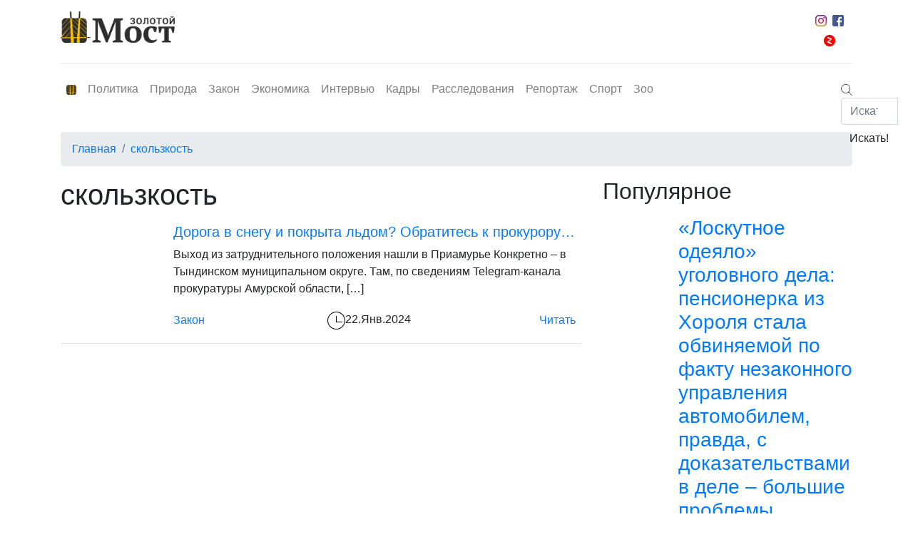

--- FILE ---
content_type: text/html; charset=UTF-8
request_url: https://goldenmost.ru/tag/skolzkost/
body_size: 32275
content:
<!DOCTYPE html>
<html lang="ru">

<head>
	<meta charset="utf-8">
	<meta name="viewport" content="width=device-width, initial-scale=1, shrink-to-fit=no">
	<meta name="yandex-verification" content="ffd32fa9c9e9ee71" />
	<meta name='wmail-verification' content='0db33c8c4b96eb9342c17ca6519ccd3f' />
	<link rel="profile" href="http://gmpg.org/xfn/11">
	<link rel="pingback" href="/xmlrpc.php">
	<link rel="icon" type="image/png" href="/wp-content/uploads/img/icon-32.png">
	<link rel="stylesheet" href="https://stackpath.bootstrapcdn.com/bootstrap/4.3.1/css/bootstrap.min.css" integrity="sha384-ggOyR0iXCbMQv3Xipma34MD+dH/1fQ784/j6cY/iJTQUOhcWr7x9JvoRxT2MZw1T" crossorigin="anonymous">
	<title>скользкость &#8212; goldenmost.ru</title>
<link rel='dns-prefetch' href='//s.w.org' />
<link rel="alternate" type="application/rss+xml" title="goldenmost.ru &raquo; Лента" href="https://goldenmost.ru/feed/" />
<link rel="alternate" type="application/rss+xml" title="goldenmost.ru &raquo; Лента комментариев" href="https://goldenmost.ru/comments/feed/" />
<link rel="alternate" type="application/rss+xml" title="goldenmost.ru &raquo; Лента метки скользкость" href="https://goldenmost.ru/tag/skolzkost/feed/" />
<link rel='stylesheet' id='wp-block-library-css'  href='https://goldenmost.ru/wp-includes/css/dist/block-library/style.min.css' type='text/css' media='all' />
<link rel='stylesheet' id='banner-list-block-css'  href='https://goldenmost.ru/wp-content/plugins/custom-banners/blocks/banner-list/style.css' type='text/css' media='all' />
<link rel='stylesheet' id='rotating-banner-block-css'  href='https://goldenmost.ru/wp-content/plugins/custom-banners/blocks/rotating-banner/style.css' type='text/css' media='all' />
<link rel='stylesheet' id='single-banner-block-css'  href='https://goldenmost.ru/wp-content/plugins/custom-banners/blocks/single-banner/style.css' type='text/css' media='all' />
<link rel='stylesheet' id='wp-banners-css-css'  href='https://goldenmost.ru/wp-content/plugins/custom-banners/assets/css/wp-banners.css' type='text/css' media='all' />
<link rel='stylesheet' id='main-css'  href='https://goldenmost.ru/wp-content/themes/gdnew/static/main.css' type='text/css' media='all' />
<link rel='stylesheet' id='ta-magazine-style-css'  href='https://goldenmost.ru/wp-content/themes/gdnew/style.css' type='text/css' media='all' />
<script type='text/javascript' src='https://goldenmost.ru/wp-content/plugins/jquery-updater/js/jquery-3.4.1.min.js'></script>
<script type='text/javascript' src='https://goldenmost.ru/wp-content/plugins/jquery-updater/js/jquery-migrate-3.0.0.min.js'></script>
<link rel='https://api.w.org/' href='https://goldenmost.ru/wp-json/' />
<link rel="EditURI" type="application/rsd+xml" title="RSD" href="https://goldenmost.ru/xmlrpc.php?rsd" />
<link rel="wlwmanifest" type="application/wlwmanifest+xml" href="https://goldenmost.ru/wp-includes/wlwmanifest.xml" /> 

<style type="text/css" media="screen"></style><!-- HTML5 shim and Respond.js for IE8 support of HTML5 elements and media queries --> <!-- WARNING: Respond.js doesn't work if you view the page via file:// --> <!--[if lt IE 9]> <script src="https://oss.maxcdn.com/html5shiv/3.7.2/html5shiv.min.js"></script> <script src="https://oss.maxcdn.com/respond/1.4.2/respond.min.js"></script> <![endif]--><!-- Custom CSS -->
<style type="text/css">
 
</style>		<!-- Yandex.Metrika counter -->
	<script type="text/javascript">
		(function(d, w, c) {
			(w[c] = w[c] || []).push(function() {
				try {
					w.yaCounter46825014 = new Ya.Metrika({
						id: 46825014,
						clickmap: true,
						trackLinks: true,
						accurateTrackBounce: true,
						webvisor: true
					});
				} catch (e) {}
			});

			var n = d.getElementsByTagName("script")[0],
				s = d.createElement("script"),
				f = function() {
					n.parentNode.insertBefore(s, n);
				};
			s.type = "text/javascript";
			s.async = true;
			s.src = "https://mc.yandex.ru/metrika/watch.js";

			if (w.opera == "[object Opera]") {
				d.addEventListener("DOMContentLoaded", f, false);
			} else {
				f();
			}
		})(document, window, "yandex_metrika_callbacks");
	</script>
	<noscript>
		<div><img src="https://mc.yandex.ru/watch/46825014" style="position:absolute; left:-9999px;" alt="" /></div>
	</noscript>
	<!-- /Yandex.Metrika counter -->
</head>

<body>
	<div id="app">
		<header class="py-3 js-navigation">
			<div class="container">
				<div class="row"><a class="logo col-lg-2 d-none d-lg-block" href="/"><img class="img-fluid" src="/wp-content/uploads/img/logo.png" alt="Золотой Мост - деловая газета г. Владивосток"></a>
					<div class="col-lg-9"></div>
					<div class="col-lg-1 d-none d-lg-block">
						<div class="social-networks-container d-flex justify-content-center align-items-center flex-wrap"><a class="d-block pb-1 px-1" href="https://www.instagram.com/zolotoimost/"><img src="/wp-content/uploads/img/instagram.svg" alt="" width="16" title="Инстаграм"></a><a class="d-block pb-1 px-1" href="https://www.facebook.com/%D0%97%D0%BE%D0%BB%D0%BE%D1%82%D0%BE%D0%B9-%D0%9C%D0%BE%D1%81%D1%82-404213543269415/"><img src="/wp-content/uploads/img/facebook.svg" alt="" width="16" title="фейсбук"></a><a class="d-block pb-1 px-1" href="https://zen.yandex.ru/id/5d293d6946f4ff00ad7c2511"><img src="/wp-content/uploads/img/zen_logo.png" alt="" width="16" title="дзен"></a></div>
					</div>
					<div class="col-lg-12 d-none d-lg-block">
						<hr class="hreader-hr">
					</div>
					<div class="col-lg-12">
						<nav class="navbar navbar-expand-lg navbar-light p-0"><a class="navbar-brand d-block d-lg-none" href="/"><img src="/wp-content/uploads/img/logo.png" alt="Золотой Мост - деловая газета г. Владивосток" width="128"></a>
							<button class="navbar-toggler" type="button" data-toggle="collapse" data-target="#navbarNavDropdown" aria-controls="navbarNavDropdown" aria-expanded="false" aria-label="Toggle navigation"><span class="navbar-toggler-icon"></span></button>
							<div class="collapse navbar-collapse d-lg-flex justify-content-lg-between" id="navbarNavDropdown">
								<ul class="navbar-nav">
									<li class="nav-item"><a class="nav-link d-flex align-items-center d-none d-lg-block logo-icon-menu" href="/"><img src="/wp-content/uploads/img/icon-32.png" alt="alt" width="14"></a></li>
									<li class="nav-item "><a class="nav-link" href="https://goldenmost.ru/category/politica/">Политика</a></li><li class="nav-item "><a class="nav-link" href="https://goldenmost.ru/category/nature/">Природа</a></li><li class="nav-item "><a class="nav-link" href="https://goldenmost.ru/category/law/">Закон</a></li><li class="nav-item "><a class="nav-link" href="https://goldenmost.ru/category/economy/">Экономика</a></li><li class="nav-item "><a class="nav-link" href="https://goldenmost.ru/category/interview/">Интервью</a></li><li class="nav-item "><a class="nav-link" href="https://goldenmost.ru/category/personnel/">Кадры</a></li><li class="nav-item "><a class="nav-link" href="https://goldenmost.ru/category/investigations/">Расследования</a></li><li class="nav-item "><a class="nav-link" href="https://goldenmost.ru/category/reportage/">Репортаж</a></li><li class="nav-item "><a class="nav-link" href="https://goldenmost.ru/category/sport/">Спорт</a></li><li class="nav-item "><a class="nav-link" href="https://goldenmost.ru/category/zoo/">Зоо</a></li>								</ul>
								<hr class="my-1 d-lg-none d-block">
								<div class="social-networks-container d-flex justify-content-center align-items-center flex-wrap d-lg-none d-block"><a class="d-block pb-1 px-2" href="https://www.instagram.com/zolotoimost/"><img src="/wp-content/uploads/img/instagram.svg" alt="" width="16" title="Инстаграм"></a><a class="d-block pb-1 px-2" href="#"><img src="/wp-content/uploads/img/vk.svg" alt="" width="16" title="вк"></a><a class="d-block pb-1 px-2" href="https://www.facebook.com/%D0%97%D0%BE%D0%BB%D0%BE%D1%82%D0%BE%D0%B9-%D0%9C%D0%BE%D1%81%D1%82-404213543269415/"><img src="/wp-content/uploads/img/facebook.svg" alt="" width="16" title="фейсбук"></a><a class="d-block pb-1 px-2" href="https://zen.yandex.ru/id/5d293d6946f4ff00ad7c2511"><img src="/wp-content/uploads/img/zen_logo.png" alt="" width="16" title="дзен"></a></div>
								<hr class="my-1 d-lg-none d-block">
								<div class="search search-mobile d-lg-none d-flex justify-content-center mt-3">
									<form class="search-form d-block w-100" action="/" method="GET">
										<div class="input-group">
											<input class="form-control" type="search" placeholder="Искать" name="s">
											<div class="input-group-append">
												<input class="btn btn-outline-yellow" type="submit" value="Искать!">
											</div>
										</div>
									</form>
								</div>
								<div class="search d-none d-lg-block"><span class="cursor-pointer d-flex-align-items-center"><img class="showform" src="/wp-content/uploads/img/search.svg" width="16" height="16"></span>
									<div class="position-absolute search-form">
										<form action="/" method="GET">
											<div class="input-group">
												<input class="form-control" type="search" placeholder="Искать" name="s">
												<div class="input-group-append">
													<input class="btn btn-outline-yellow" type="submit" value="Искать!">
												</div>
											</div>
										</form>
									</div>
								</div>
							</div>
						</nav>
					</div>
				</div>
			</div>
		</header><main class="mt-3 category-page">
	<div class="container mt-4">
		<div class="row">
			<div class="col-lg-12">
				<nav aria-label="breadcrumb">
					<ol class="breadcrumb">
						<li class="breadcrumb-item"><a href="/">Главная</a></li>
						<li class="breadcrumb-item active"><a href="">скользкость</a></li>
					</ol>
				</nav>
			</div>
			<section class="col-lg-8 list-items-by-category">
				<div>
					<h1 class="category-title mb-3">скользкость</h1>
					<div class="row-list d-flex row">
													<section class="col-12">
								<div class="article-inline d-flex flex-wrap flex-lg-nowrap">
									<div style="width: 340px;">
										<img width="113" height="150" src="[data-uri]" data-lazy-type="image" data-lazy-src="https://goldenmost.ru/wp-content/uploads/2020/12/led-fokina-113x150.jpg" class="lazy lazy-hidden  wp-post-image" alt="" data-lazy-srcset="https://goldenmost.ru/wp-content/uploads/2020/12/led-fokina-113x150.jpg 113w, https://goldenmost.ru/wp-content/uploads/2020/12/led-fokina-227x300.jpg 227w, https://goldenmost.ru/wp-content/uploads/2020/12/led-fokina-774x1024.jpg 774w, https://goldenmost.ru/wp-content/uploads/2020/12/led-fokina-768x1016.jpg 768w, https://goldenmost.ru/wp-content/uploads/2020/12/led-fokina.jpg 968w" data-lazy-sizes="(max-width: 113px) 100vw, 113px" /><noscript><img width="113" height="150" src="https://goldenmost.ru/wp-content/uploads/2020/12/led-fokina-113x150.jpg" class=" wp-post-image" alt="" srcset="https://goldenmost.ru/wp-content/uploads/2020/12/led-fokina-113x150.jpg 113w, https://goldenmost.ru/wp-content/uploads/2020/12/led-fokina-227x300.jpg 227w, https://goldenmost.ru/wp-content/uploads/2020/12/led-fokina-774x1024.jpg 774w, https://goldenmost.ru/wp-content/uploads/2020/12/led-fokina-768x1016.jpg 768w, https://goldenmost.ru/wp-content/uploads/2020/12/led-fokina.jpg 968w" sizes="(max-width: 113px) 100vw, 113px" /></noscript>									</div>
									<div class="ml-0 ml-lg-3">
										<h2 class="h5"><a href="https://goldenmost.ru/doroga-v-snegu-i-pokryta-ldom-obratites-k-prokuroru/">Дорога в снегу и покрыта льдом? Обратитесь к прокурору&#8230;</a></h2>
										<p>Выход из затруднительного положения нашли в Приамурье Конкретно – в Тындинском муниципальном округе. Там, по сведениям Telegram-канала прокуратуры Амурской области, [&hellip;]</p>
										<div class="article-content">
											<div class="article-content-additional d-flex align-items-center flex-column flex-lg-row justify-content-between">
												<div class="d-flex flex-wrap">
																																																						<div class="category mr-2"><a href="https://goldenmost.ru/category/law/">Закон</a></div>
																									</div>
												<div class="d-flex">
													<div class="time mb-2 mb-lg-0 mr-2"><img src="/wp-content/uploads/img/time.svg" alt=""><span>22.Янв.2024</span></div>
												</div><a class="link-full px-2 py-1 text-center" href="">Читать</a>
											</div>
										</div>
									</div>
								</div>
								<hr class="w-100 my-3">
							</section>
																		<div class="col-6"></div>
						<div class="col-6 justify-content-end d-flex"></div>
					</div>
				</div>
			</section>
			
<aside class="col-lg-4 list-items-popular">
	<div class="hr-column d-none d-lg-block"></div>
	<div>
		<h2 class="category-title mb-3">Популярное</h2>
		<div class="column-list row">
			<section class="col-12">
												<div class="article-inline mb-4 d-flex">
					<div>
													<img width="90" height="90" src="[data-uri]" data-lazy-type="image" data-lazy-src="https://goldenmost.ru/wp-content/uploads/2025/12/medvedeva-90x90.jpg" class="lazy lazy-hidden attachment-feature-sm size-feature-sm wp-post-image" alt="" data-lazy-srcset="https://goldenmost.ru/wp-content/uploads/2025/12/medvedeva-90x90.jpg 90w, https://goldenmost.ru/wp-content/uploads/2025/12/medvedeva-150x150.jpg 150w, https://goldenmost.ru/wp-content/uploads/2025/12/medvedeva-165x165.jpg 165w" data-lazy-sizes="(max-width: 90px) 100vw, 90px" /><noscript><img width="90" height="90" src="https://goldenmost.ru/wp-content/uploads/2025/12/medvedeva-90x90.jpg" class="attachment-feature-sm size-feature-sm wp-post-image" alt="" srcset="https://goldenmost.ru/wp-content/uploads/2025/12/medvedeva-90x90.jpg 90w, https://goldenmost.ru/wp-content/uploads/2025/12/medvedeva-150x150.jpg 150w, https://goldenmost.ru/wp-content/uploads/2025/12/medvedeva-165x165.jpg 165w" sizes="(max-width: 90px) 100vw, 90px" /></noscript>											</div>
					<div class="pl-3">
						<h3><a href="https://goldenmost.ru/loskutnoe-odeyalo-ugolovnogo-dela-pensionerka-iz-horolya-stala-obvinyaemoj-po-faktu-nezakonnogo-upravleniya-avtomobilem-pravda-s-dokazatelstvami-v-dele-bolshie-problemy/">«Лоскутное одеяло» уголовного дела: пенсионерка из Хороля стала обвиняемой по факту незаконного управления автомобилем, правда, с доказательствами в деле – большие проблемы</a></h3>
						<div class="time ml-0"><img src="/wp-content/uploads/img/time.svg" alt=""><span>29.Дек.2025</span></div>
					</div>
				</div>
								<div class="article-inline mb-4 d-flex">
					<div>
													<img width="90" height="90" src="[data-uri]" data-lazy-type="image" data-lazy-src="https://goldenmost.ru/wp-content/uploads/2025/10/photo-2025-10-23-13-24-58-90x90.jpg" class="lazy lazy-hidden attachment-feature-sm size-feature-sm wp-post-image" alt="" data-lazy-srcset="https://goldenmost.ru/wp-content/uploads/2025/10/photo-2025-10-23-13-24-58-90x90.jpg 90w, https://goldenmost.ru/wp-content/uploads/2025/10/photo-2025-10-23-13-24-58-300x300.jpg 300w, https://goldenmost.ru/wp-content/uploads/2025/10/photo-2025-10-23-13-24-58-150x150.jpg 150w, https://goldenmost.ru/wp-content/uploads/2025/10/photo-2025-10-23-13-24-58-768x768.jpg 768w, https://goldenmost.ru/wp-content/uploads/2025/10/photo-2025-10-23-13-24-58-165x165.jpg 165w, https://goldenmost.ru/wp-content/uploads/2025/10/photo-2025-10-23-13-24-58.jpg 1024w" data-lazy-sizes="(max-width: 90px) 100vw, 90px" /><noscript><img width="90" height="90" src="https://goldenmost.ru/wp-content/uploads/2025/10/photo-2025-10-23-13-24-58-90x90.jpg" class="attachment-feature-sm size-feature-sm wp-post-image" alt="" srcset="https://goldenmost.ru/wp-content/uploads/2025/10/photo-2025-10-23-13-24-58-90x90.jpg 90w, https://goldenmost.ru/wp-content/uploads/2025/10/photo-2025-10-23-13-24-58-300x300.jpg 300w, https://goldenmost.ru/wp-content/uploads/2025/10/photo-2025-10-23-13-24-58-150x150.jpg 150w, https://goldenmost.ru/wp-content/uploads/2025/10/photo-2025-10-23-13-24-58-768x768.jpg 768w, https://goldenmost.ru/wp-content/uploads/2025/10/photo-2025-10-23-13-24-58-165x165.jpg 165w, https://goldenmost.ru/wp-content/uploads/2025/10/photo-2025-10-23-13-24-58.jpg 1024w" sizes="(max-width: 90px) 100vw, 90px" /></noscript>											</div>
					<div class="pl-3">
						<h3><a href="https://goldenmost.ru/nespravedlivyj-prigovor-za-benzin-kak-sud-v-nahodke-narushil-bazovye-princzipy-ugolovnogo-sudoproizvodstva/">Несправедливый приговор за бензин: как суд в Находке нарушил базовые принципы уголовного судопроизводства</a></h3>
						<div class="time ml-0"><img src="/wp-content/uploads/img/time.svg" alt=""><span>15.Дек.2025</span></div>
					</div>
				</div>
								<div class="article-inline mb-4 d-flex">
					<div>
													<img width="90" height="90" src="[data-uri]" data-lazy-type="image" data-lazy-src="https://goldenmost.ru/wp-content/uploads/2025/12/appk-3-90x90.jpg" class="lazy lazy-hidden attachment-feature-sm size-feature-sm wp-post-image" alt="" data-lazy-srcset="https://goldenmost.ru/wp-content/uploads/2025/12/appk-3-90x90.jpg 90w, https://goldenmost.ru/wp-content/uploads/2025/12/appk-3-150x150.jpg 150w, https://goldenmost.ru/wp-content/uploads/2025/12/appk-3-165x165.jpg 165w" data-lazy-sizes="(max-width: 90px) 100vw, 90px" /><noscript><img width="90" height="90" src="https://goldenmost.ru/wp-content/uploads/2025/12/appk-3-90x90.jpg" class="attachment-feature-sm size-feature-sm wp-post-image" alt="" srcset="https://goldenmost.ru/wp-content/uploads/2025/12/appk-3-90x90.jpg 90w, https://goldenmost.ru/wp-content/uploads/2025/12/appk-3-150x150.jpg 150w, https://goldenmost.ru/wp-content/uploads/2025/12/appk-3-165x165.jpg 165w" sizes="(max-width: 90px) 100vw, 90px" /></noscript>											</div>
					<div class="pl-3">
						<h3><a href="https://goldenmost.ru/besplatnaya-yurpomoshh-i-iskusstvennyj-intellekt-vo-vladivostoke-proshla-ocherednaya-konferencziya-primorskoj-kraevoj-kollegii-advokatov/">«Бесплатная юрпомощь и искусственный интеллект»: во Владивостоке прошла очередная конференция Приморской краевой коллегии адвокатов</a></h3>
						<div class="time ml-0"><img src="/wp-content/uploads/img/time.svg" alt=""><span>27.Дек.2025</span></div>
					</div>
				</div>
								<div class="article-inline mb-4 d-flex">
					<div>
													<img width="90" height="90" src="[data-uri]" data-lazy-type="image" data-lazy-src="https://goldenmost.ru/wp-content/uploads/2025/12/krest-90x90.jpg" class="lazy lazy-hidden attachment-feature-sm size-feature-sm wp-post-image" alt="" data-lazy-srcset="https://goldenmost.ru/wp-content/uploads/2025/12/krest-90x90.jpg 90w, https://goldenmost.ru/wp-content/uploads/2025/12/krest-150x150.jpg 150w, https://goldenmost.ru/wp-content/uploads/2025/12/krest-165x165.jpg 165w" data-lazy-sizes="(max-width: 90px) 100vw, 90px" /><noscript><img width="90" height="90" src="https://goldenmost.ru/wp-content/uploads/2025/12/krest-90x90.jpg" class="attachment-feature-sm size-feature-sm wp-post-image" alt="" srcset="https://goldenmost.ru/wp-content/uploads/2025/12/krest-90x90.jpg 90w, https://goldenmost.ru/wp-content/uploads/2025/12/krest-150x150.jpg 150w, https://goldenmost.ru/wp-content/uploads/2025/12/krest-165x165.jpg 165w" sizes="(max-width: 90px) 100vw, 90px" /></noscript>											</div>
					<div class="pl-3">
						<h3><a href="https://goldenmost.ru/byvshij-pohoronnyj-korol-vladivostoka-igor-babynin-teper-ne-mozhet-oplatit-kommunalnye-uslugi/">Бывший «похоронный король» Владивостока Игорь Бабынин теперь не может оплатить коммунальныe услуги?</a></h3>
						<div class="time ml-0"><img src="/wp-content/uploads/img/time.svg" alt=""><span>04.Дек.2025</span></div>
					</div>
				</div>
								<div class="article-inline mb-4 d-flex">
					<div>
													<img width="90" height="90" src="[data-uri]" data-lazy-type="image" data-lazy-src="https://goldenmost.ru/wp-content/uploads/2025/09/954ce06b-0841-444a-bacd-2b0d6e48b163-90x90.jpeg" class="lazy lazy-hidden attachment-feature-sm size-feature-sm wp-post-image" alt="" data-lazy-srcset="https://goldenmost.ru/wp-content/uploads/2025/09/954ce06b-0841-444a-bacd-2b0d6e48b163-90x90.jpeg 90w, https://goldenmost.ru/wp-content/uploads/2025/09/954ce06b-0841-444a-bacd-2b0d6e48b163-150x150.jpeg 150w, https://goldenmost.ru/wp-content/uploads/2025/09/954ce06b-0841-444a-bacd-2b0d6e48b163-165x165.jpeg 165w" data-lazy-sizes="(max-width: 90px) 100vw, 90px" /><noscript><img width="90" height="90" src="https://goldenmost.ru/wp-content/uploads/2025/09/954ce06b-0841-444a-bacd-2b0d6e48b163-90x90.jpeg" class="attachment-feature-sm size-feature-sm wp-post-image" alt="" srcset="https://goldenmost.ru/wp-content/uploads/2025/09/954ce06b-0841-444a-bacd-2b0d6e48b163-90x90.jpeg 90w, https://goldenmost.ru/wp-content/uploads/2025/09/954ce06b-0841-444a-bacd-2b0d6e48b163-150x150.jpeg 150w, https://goldenmost.ru/wp-content/uploads/2025/09/954ce06b-0841-444a-bacd-2b0d6e48b163-165x165.jpeg 165w" sizes="(max-width: 90px) 100vw, 90px" /></noscript>											</div>
					<div class="pl-3">
						<h3><a href="https://goldenmost.ru/nezakonno-torgoval-avtozapchastyami-na-zemlyah-minoborony-rf-voennoe-vedomstvo-i-voennaya-prokuratura-vyselili-predprinimatelya-vo-vladivostoke-s-zahvachennogo-kus/">«Незаконно торговал автозапчастями на землях Минобороны РФ»: военное ведомство и военная прокуратура «выселили» предпринимателя во Владивостоке с «захваченного» куска земли</a></h3>
						<div class="time ml-0"><img src="/wp-content/uploads/img/time.svg" alt=""><span>01.Дек.2025</span></div>
					</div>
				</div>
								<div class="article-inline mb-4 d-flex">
					<div>
													<img width="90" height="90" src="[data-uri]" data-lazy-type="image" data-lazy-src="https://goldenmost.ru/wp-content/uploads/2025/11/femida-i-dengi-90x90.jpg" class="lazy lazy-hidden attachment-feature-sm size-feature-sm wp-post-image" alt="" data-lazy-srcset="https://goldenmost.ru/wp-content/uploads/2025/11/femida-i-dengi-90x90.jpg 90w, https://goldenmost.ru/wp-content/uploads/2025/11/femida-i-dengi-150x150.jpg 150w, https://goldenmost.ru/wp-content/uploads/2025/11/femida-i-dengi-165x165.jpg 165w" data-lazy-sizes="(max-width: 90px) 100vw, 90px" /><noscript><img width="90" height="90" src="https://goldenmost.ru/wp-content/uploads/2025/11/femida-i-dengi-90x90.jpg" class="attachment-feature-sm size-feature-sm wp-post-image" alt="" srcset="https://goldenmost.ru/wp-content/uploads/2025/11/femida-i-dengi-90x90.jpg 90w, https://goldenmost.ru/wp-content/uploads/2025/11/femida-i-dengi-150x150.jpg 150w, https://goldenmost.ru/wp-content/uploads/2025/11/femida-i-dengi-165x165.jpg 165w" sizes="(max-width: 90px) 100vw, 90px" /></noscript>											</div>
					<div class="pl-3">
						<h3><a href="https://goldenmost.ru/prikaz-ob-uvolnenii-zachityvali-cherez-dver-sud-v-primore-otkazal-starpomu-v-vosstanovlenii-na-rabote-posle-izbieniya-matrosa-i-otkaza-ot-osvidetelstvovaniya-u-psihiatra/">«Приказ об увольнении зачитывали через дверь»: суд в Приморье отказал старпому в восстановлении на работе после избиения матроса и отказа от освидетельствования у психиатра</a></h3>
						<div class="time ml-0"><img src="/wp-content/uploads/img/time.svg" alt=""><span>10.Дек.2025</span></div>
					</div>
				</div>
								<div class="article-inline mb-4 d-flex">
					<div>
													<img width="90" height="90" src="[data-uri]" data-lazy-type="image" data-lazy-src="https://goldenmost.ru/wp-content/uploads/2025/12/kino-111-90x90.png" class="lazy lazy-hidden attachment-feature-sm size-feature-sm wp-post-image" alt="" data-lazy-srcset="https://goldenmost.ru/wp-content/uploads/2025/12/kino-111-90x90.png 90w, https://goldenmost.ru/wp-content/uploads/2025/12/kino-111-150x150.png 150w, https://goldenmost.ru/wp-content/uploads/2025/12/kino-111-165x165.png 165w" data-lazy-sizes="(max-width: 90px) 100vw, 90px" /><noscript><img width="90" height="90" src="https://goldenmost.ru/wp-content/uploads/2025/12/kino-111-90x90.png" class="attachment-feature-sm size-feature-sm wp-post-image" alt="" srcset="https://goldenmost.ru/wp-content/uploads/2025/12/kino-111-90x90.png 90w, https://goldenmost.ru/wp-content/uploads/2025/12/kino-111-150x150.png 150w, https://goldenmost.ru/wp-content/uploads/2025/12/kino-111-165x165.png 165w" sizes="(max-width: 90px) 100vw, 90px" /></noscript>											</div>
					<div class="pl-3">
						<h3><a href="https://goldenmost.ru/vot-takoe-primorskoe-kino-poluchatel-subsidii-uehal-v-zonu-provedeniya-svo-poetomu-o-vozvrate-gossubsidii-na-15-mln-rublej-mozhno-poka-zabyt/">«Вот такое приморское «кино»: получатель субсидии уехал в зону проведения СВО, поэтому о возврате госсубсидии на 1,5 млн рублей можно пока забыть</a></h3>
						<div class="time ml-0"><img src="/wp-content/uploads/img/time.svg" alt=""><span>07.Дек.2025</span></div>
					</div>
				</div>
								<div class="article-inline mb-4 d-flex">
					<div>
													<img width="90" height="90" src="[data-uri]" data-lazy-type="image" data-lazy-src="https://goldenmost.ru/wp-content/uploads/2025/12/den-yurista-90x90.jpg" class="lazy lazy-hidden attachment-feature-sm size-feature-sm wp-post-image" alt="" data-lazy-srcset="https://goldenmost.ru/wp-content/uploads/2025/12/den-yurista-90x90.jpg 90w, https://goldenmost.ru/wp-content/uploads/2025/12/den-yurista-150x150.jpg 150w, https://goldenmost.ru/wp-content/uploads/2025/12/den-yurista-165x165.jpg 165w" data-lazy-sizes="(max-width: 90px) 100vw, 90px" /><noscript><img width="90" height="90" src="https://goldenmost.ru/wp-content/uploads/2025/12/den-yurista-90x90.jpg" class="attachment-feature-sm size-feature-sm wp-post-image" alt="" srcset="https://goldenmost.ru/wp-content/uploads/2025/12/den-yurista-90x90.jpg 90w, https://goldenmost.ru/wp-content/uploads/2025/12/den-yurista-150x150.jpg 150w, https://goldenmost.ru/wp-content/uploads/2025/12/den-yurista-165x165.jpg 165w" sizes="(max-width: 90px) 100vw, 90px" /></noscript>											</div>
					<div class="pl-3">
						<h3><a href="https://goldenmost.ru/pozdravlyaem-s-dnyom-yurista/">Поздравляем с Днём юриста!</a></h3>
						<div class="time ml-0"><img src="/wp-content/uploads/img/time.svg" alt=""><span>03.Дек.2025</span></div>
					</div>
				</div>
							</section>
			<div class="col-12 mb-5" id="ad">
			<div id="text-2" class="sidebar-widget widget_text"><h2 class="hr-bold">Мы в ютуб</h2>			<div class="textwidget"><p><a href="https://www.youtube.com/channel/UC6rydZgGvO4j7vCJFCvpPOA/featured" rel="noopener noreferrer" target="_blank"> <img src="[data-uri]" data-lazy-type="image" data-lazy-src="https://s.ytimg.com/yts/img/favicon_144-vfliLAfaB.png" alt="" width="20" class="lazy lazy-hidden mr-1" /><noscript><img src="https://s.ytimg.com/yts/img/favicon_144-vfliLAfaB.png" alt="" width="20" class="mr-1" /></noscript>Теперь у нас есть и видео!</a></p>
</div>
		</div><div id="bannerlistwidget-2" class="sidebar-widget bannerListWidget"><h2 class="hr-bold">Реклама</h2></div>				<!-- <img class="img-fluid" src="" alt="none"> -->
			</div>
		</div>
	</div>
</aside>		</div>
	</div>
</main>
<footer class="py-4">
      <div class="container">
        <div class="row">
          <div class="col-lg-10 col-12 order-1"><a class="footre-logo" href="/"><img src="/wp-content/uploads/img/logo-footer.png" alt="Золотой мост - деловая газета"></a></div>
          <div class="col-lg-2 col-12 order-3 order-lg-2">
            <div class="w-100 h-100 zen-container px-2 py-1 d-flex flex-column align-items-center justify-content-center"><span class="text-white">мы в дзене</span><a class="align-self-center" href="https://zen.yandex.ru/id/5d293d6946f4ff00ad7c2511"><img src="/wp-content/uploads/img/zen_logo.png" width="32"></a></div>
          </div>
          <div class="col-lg-12 mt-4 mt-lg-0 mt-md-0 order-2 order-lg-3">
            <ul class="list-inline">
							<!-- TODO: INSER ITEMS FROM MENU -->
              <li class="list-inline-item"><a href="https://goldenmost.ru/about-us/">об издании</a></li>
              <li class="list-inline-item"><a href="https://goldenmost.ru/ad/">реклама</a></li>
              <li class="list-inline-item"><a href="https://goldenmost.ru/contact/">контакты</a></li>
              <li class="list-inline-item"><a href="https://goldenmost.ru/personal-data/">персональные данные</a></li>
            </ul>
          </div>
          <div class="col-lg-12 order-4">
            <hr class="bg-white mt-0">
          </div>
          <div class="col-lg-10 text-agree order-4">
            <p>При перепечатке текстов либо ином использовании текстовых материалов с настоящего сайта на иных ресурсах в сети Интернет гиперссылка на источник обязательна.Фотографии, видеоматериалы, иные иллюстрации могут быть использованы только с обязательным указанием автора и источника заимствования.</p>
          </div>
          <div class="col-lg-2 copy-block d-flex justify-content-center align-items-center order-4">
            <div class="d-block text-right mr-4"></div>
            <div class="d-block"><a href="http://erriour.ru/design"><img src="/wp-content/uploads/img/erriour.png" alt=""></a></div>
          </div>
        </div>
      </div>
    </footer>
	</div>
	<script type='text/javascript' src='https://goldenmost.ru/wp-content/plugins/custom-banners/assets/js/jquery.cycle2.min.js'></script>
<script type='text/javascript' src='https://goldenmost.ru/wp-content/plugins/custom-banners/assets/js/custom-banners.js'></script>
<script type='text/javascript' src='https://goldenmost.ru/wp-content/themes/gdnew/static/runtime.js'></script>
<script type='text/javascript' src='https://goldenmost.ru/wp-content/themes/gdnew/static/main.js'></script>
<script type='text/javascript' src='https://goldenmost.ru/wp-content/plugins/bj-lazy-load/js/bj-lazy-load.min.js'></script>
<script type='text/javascript' src='https://goldenmost.ru/wp-includes/js/wp-embed.min.js'></script>
</body>

</html>

--- FILE ---
content_type: image/svg+xml
request_url: https://goldenmost.ru/wp-content/uploads/img/vk.svg
body_size: 1489
content:
<?xml version="1.0" encoding="iso-8859-1"?>
<!-- Generator: Adobe Illustrator 19.0.0, SVG Export Plug-In . SVG Version: 6.00 Build 0)  -->
<svg version="1.1" id="Capa_1" xmlns="http://www.w3.org/2000/svg" xmlns:xlink="http://www.w3.org/1999/xlink" x="0px" y="0px"
	 viewBox="0 0 512 512" style="enable-background:new 0 0 512 512;" xml:space="preserve">
<path style="fill:#01579B;" d="M426.667,283.584v-13.163l68.693-85.888c10.758-13.467,16.624-30.188,16.64-47.424
	c-0.012-16.808-13.635-30.431-30.443-30.443H406.72c-11.557-0.039-22.002,6.88-26.475,17.536
	c-14.472,39.807-33.515,77.8-56.747,113.216c-7.151,5.611-17.003,6.287-24.853,1.707v-109.12
	c-0.07-12.852-10.465-23.257-23.317-23.339h-93.995c-5.891-0.011-10.675,4.757-10.686,10.648c-0.005,2.84,1.123,5.565,3.134,7.571
	l5.845,5.845c7.939,7.892,12.394,18.63,12.373,29.824v81.067c-1,1.021-2.288,1.713-3.691,1.984
	c-3.958-0.611-7.552-2.662-10.091-5.76c-27.453-39.826-51.761-81.731-72.704-125.333c-1.817-3.586-5.495-5.845-9.515-5.845H27.733
	C12.417,106.667,0,119.083,0,134.4c0,0,0,0,0,0v5.44c-0.018,22.5,6.255,44.557,18.112,63.68
	c57.216,92.053,135.68,201.813,184.555,201.813h69.781c14.47-0.023,26.195-11.748,26.219-26.219v-18.261
	c-0.005-10.769,8.721-19.503,19.49-19.507c5.182-0.002,10.151,2.058,13.811,5.726l44.288,44.288
	c8.95,8.978,21.115,14.008,33.792,13.973h76.117c14.245-0.021,25.775-11.585,25.754-25.83c-0.01-6.818-2.719-13.355-7.535-18.181
	L426.667,283.584z"/>
<g>
</g>
<g>
</g>
<g>
</g>
<g>
</g>
<g>
</g>
<g>
</g>
<g>
</g>
<g>
</g>
<g>
</g>
<g>
</g>
<g>
</g>
<g>
</g>
<g>
</g>
<g>
</g>
<g>
</g>
</svg>
